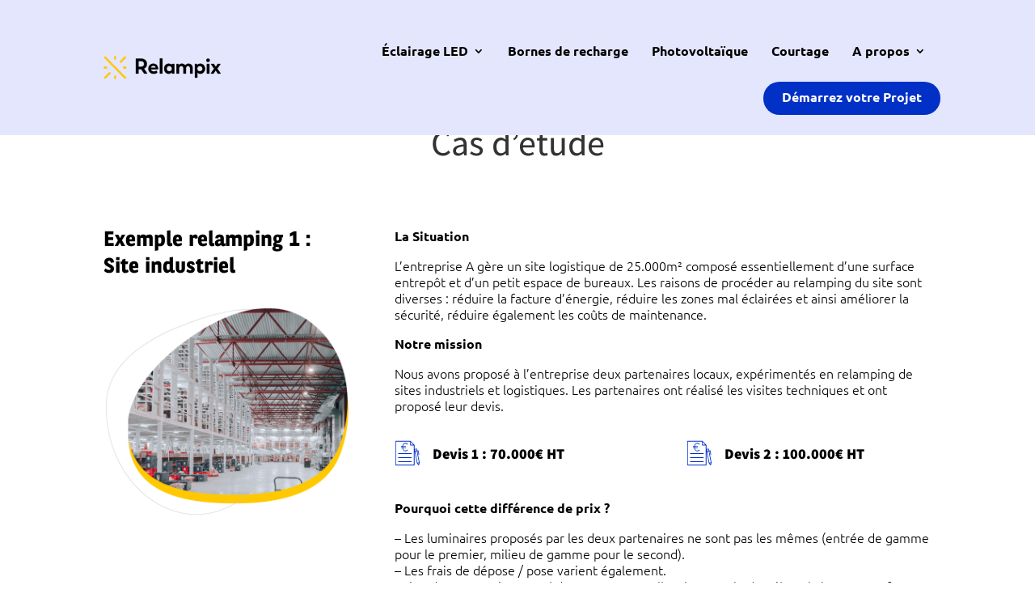

--- FILE ---
content_type: image/svg+xml
request_url: https://relampix.fr/wp-content/uploads/2021/07/Icone-Contrat-de-location.svg
body_size: 725
content:
<svg xmlns="http://www.w3.org/2000/svg" viewBox="0 0 95 95"><defs><style>.a{fill:#0130c7;}</style></defs><title>Ressources site web Relampix</title><path class="a" d="M39.82,40.75c-5.77,0-10.56-4.73-11.16-11l0-.29H24.4a1.16,1.16,0,0,1-1-1.09,1.11,1.11,0,0,1,.26-.82,1.17,1.17,0,0,1,.83-.45h4.14V23.46H24.4a1.16,1.16,0,0,1-1-1.09,1.1,1.1,0,0,1,.26-.82,1.17,1.17,0,0,1,.83-.45h4.19l0-.29c.6-6.28,5.39-11,11.16-11a10.58,10.58,0,0,1,7.89,3.57c.09.09.16.18.24.27a3.62,3.62,0,0,0,.29.34,1.51,1.51,0,0,1-.12,1.89l-.08.05h0l-.1.09a1,1,0,0,1-.68.24,1.13,1.13,0,0,1-.9-.46l-.45-.46a8.12,8.12,0,0,0-6.14-2.75,9,9,0,0,0-8.62,8.25l0,.35H41.19A1.19,1.19,0,0,1,42,23.1a1.24,1.24,0,0,1-.83.44H31v3.64H41.27a1.15,1.15,0,0,1,1.06,1.08,1.16,1.16,0,0,1-.26.83,1.19,1.19,0,0,1-.83.45H31.15l0,.35a8.94,8.94,0,0,0,8.63,8.16,8.71,8.71,0,0,0,6.59-3.29l0,0,0-.1a1.17,1.17,0,0,1,.81-.32,1.1,1.1,0,0,1,.79.32,1.36,1.36,0,0,1,.47,1,1.34,1.34,0,0,1-.31,1A10.58,10.58,0,0,1,39.82,40.75Z"/><path class="a" d="M14.07,50.34a1.25,1.25,0,0,1,0-2.5H62.13a1.25,1.25,0,0,1,0,2.5Z"/><path class="a" d="M14.07,65.11a1.25,1.25,0,0,1,0-2.5H62.13a1.25,1.25,0,1,1,0,2.5Z"/><path class="a" d="M14.07,79.89a1.25,1.25,0,0,1,0-2.5H62.13a1.25,1.25,0,1,1,0,2.5Z"/><path class="a" d="M88.45,92.46a1.24,1.24,0,0,1-1-.51l-5.29-7.13v0L82,84.62a1.5,1.5,0,0,1-.17-.44L74.18,44.64l-1,.09V91.21a1.25,1.25,0,0,1-1.25,1.25H4.25A1.25,1.25,0,0,1,3,91.21V3.79A1.25,1.25,0,0,1,4.25,2.54H58.06a1.21,1.21,0,0,1,.9.4L72.78,16.76a1.22,1.22,0,0,1,.41.92V32.26l7.58-1.46.23,0a1.25,1.25,0,0,1,1.23,1l1.14,5.88,2.92-.56a.91.91,0,0,1,.23,0,1.25,1.25,0,0,1,1.23,1l2.67,13.81a1.26,1.26,0,0,1-.19.93,1.23,1.23,0,0,1-.8.53l-.25,0a1.24,1.24,0,0,1-1.22-1L85.53,39.8l-1.69.32L92,82.23a1.24,1.24,0,0,1,0,.63l-2.28,8.67a1.25,1.25,0,0,1-1,.91ZM5.5,90H70.7v-71H58.06a1.26,1.26,0,0,1-1.26-1.25V5H5.5ZM85.25,84.8l2.65,3.58L89,84.07ZM76.14,41.62,84,82.48l5.25-1-7.9-40.88Zm-1.38-7.13.9,4.66,5.25-1L80,33.49ZM59.31,16.43h9.63L59.31,6.8Z"/></svg>